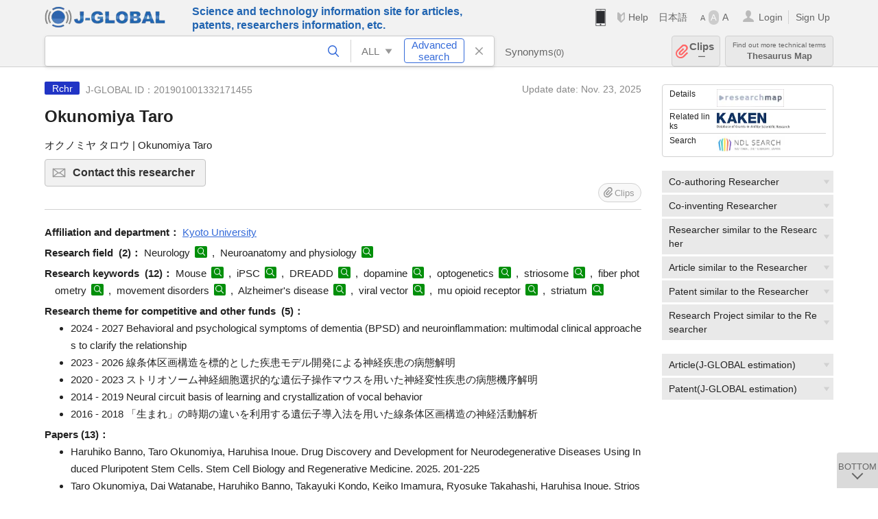

--- FILE ---
content_type: text/html; charset=UTF-8
request_url: https://jglobal.jst.go.jp/en/detail?JGLOBAL_ID=201901001332171455
body_size: 8891
content:
<!DOCTYPE HTML>
<html lang="en">
	<head>
	<meta charset="utf-8" >
	<title>Okunomiya Taro | Researcher Information | J-GLOBAL</title>

	<meta name="viewport" content="width=1020,initial-scale=1">
	<meta name="format-detection" content="telephone=no"><!-- 自動電話番号リンク禁止 -->
	<meta name="csrf-token" content="tMDKZ3IjT5B7eMGahJZyqVgaWOqZ1GjUwmhx7FME">

	<meta name="title" content="Okunomiya Taro | Researcher Information | J-GLOBAL">
	<meta name="description" content='Researcher "Okunomiya Taro" Detailed information of the J-GLOBAL is an information service managed by the Japan Science and Technology Agency (hereinafter referred to as "JST"). It provides free access to secondary information on researchers, articles, patents, etc., in science and technology, medicine and pharmacy. The search results guide you to high-quality primary information inside and outside JST.'>
	<meta name="keywords" content="J-GLOBAL, jglobal, j-global, ｊ－ｇｌｏｂａｌ, ｊｇｌｏｂａｌ, Ｊ－ＧＬＯＢＡＬ, Japan Science and Technology Agency, JST, jst, ＪＳＴ, ｊｓｔ, Researcher, Article, Paper, Patent, Research Project, Funding, Organization, Institute, Technical Term, Thesaurus, Chemical Substance, Gene, Material, Journal, Magazine, Research Resource, Facility, Search, Science and Technology, Professional, Database, Integrated search, Comprehensive search, Linkcenter, Jdream, Imagination, Idea,Related search, Search engine, R&D, Research and Development, Bobliography, Technical trend, Linking, Expanding, Sparking, Researcher, Okunomiya Taro">
<meta property="og:url" content="https://jglobal.jst.go.jp/en/detail?JGLOBAL_ID=201901001332171455">
<meta property="og:type" content="article">
<meta property="og:title" content="Okunomiya Taro | Researcher Information | J-GLOBAL">
<meta property="og:image" content="https://jglobal.jst.go.jp/images/jglobal_logo.png">
<meta property="og:image:alt" content="J-GLOBAL LOGO" />

	<link rel="canonical" href="https://jglobal.jst.go.jp/en/detail?JGLOBAL_ID=201901001332171455">
	<link rel="shortcut icon" href="/images/favicon/favicon.ico">
	<link rel="apple-touch-icon" href="/images/favicon/apple-touch-icon.png">

	<!-- css -->
	<link rel="stylesheet" type="text/css" href="/css/pc.css?id=9cd3f5cf674153c5630adf90b8c0f399">

	<!-- js -->
	<script type="text/javascript" src="/js/app.js?id=f8fd272bbb5f8db059440ebbff1ff4f6"></script>     <!-- JSパッケージ -->
	<script type="text/javascript" src="/js/util/pcsp.js?id=42966a1a826ddae72daa93798d33fe66"></script>    <!-- PCSP -->
	<script type="text/javascript" src="/js/util/pc.js?id=cd7e741dda762585f8513718fc78fd8d"></script>      <!-- PC -->
	<script type="text/javascript" src="https://www.gstatic.com/charts/loader.js"></script>
	<script type="text/javascript" src="/js/jsme/jsme.nocache.js"></script>
	<script>function jsmeOnLoad() {}</script> <!-- JSME作成先タグが動的に生成されるので、ここでは、JSME生成を実装しない -->
	<!-- fb
	<meta property="og:image" content="/images/favicon/fb_image.png" />
	-->
</head>


	<body class="japanese">
		<div class="w_header_bg" >
			<!--//////////////////////////////* ↓Header *////////////////////////////// -->
<div class="header display_pc" id="pc_header_v">
	<input type="hidden" name="" id="x_hidden" value="[base64]">
	<header-pc-component lang="en" is_login="" user_name="" lang_switch_url="https://jglobal.jst.go.jp/detail?JGLOBAL_ID=201901001332171455"></header-pc-component>
</div><!-- /header -->
<!--//////////////////////////////* ↑Header *//////////////////////////////-->
<script type="text/javascript" src="/js/pc/header_vue.js?id=c5ac56432f55efb6b8c5336489f6307c"></script><!-- ヘッダー -->
		</div>
		<div id="detail_v">
			<div class="w_header-nav_bg" ><alerts2-component></alerts2-component>
	<!-- 検索バー -->
	<search-bar-pc-component
		:has-search-condition="hasSearchCondition"
		:free-word="freeWord" v-model="freeWord"
		:synonym-group-count="synonymGroupCount"
		:select-base-type="selectBaseType"
		:base-type="popupBaseType"
		:search-synonyms="searchSynonyms"
		:see-synonym="seeSynonym"
		:do-search="doSearch"
		:clear-search-condition="clearSearchCondition"
		is-login=""
		:err-msgs="errMsgs"
		:is-ill-free-word='isIllFreeWord'
		:bookmark-list='bookmarkList'>
	</search-bar-pc-component>
	<!-- ポップアップ -->
	<popup-detailedsearch-pc-component
		:free-word="freeWord" v-model="freeWord"
		:all-fields="allFields" v-model="allFields"
		:popup-base-type="popupBaseType"
		:synonym-group-count="synonymGroupCount"
		:synonym-group="synonymGroup"
		v-model="synonym" :synonym="synonym"
		:synonym-open-flg="synonymOpenFlg"
		:change-synonym-open-flg="changeSynonymOpenFlg"
		:search-synonyms="searchSynonyms"
		:do-search="doSearch"
		:reset-this-search-condition="resetThisSearchCondition"
		:chemical-s-s-c="chemicalSSC"
		:err-msgs="errMsgs" :update-err-msg="updateErrMsg"
		:on-chemical-structure-str-change="onChemicalStructureStrChange"
		:select-base-type="selectBaseType"
		:is-ill-free-word='isIllFreeWord'
		:pop-article-type="popArticleType"
		:change-pop-article-type="changePopArticleType">
	</popup-detailedsearch-pc-component>
</div>
			<div class="contents">
				<div class="contents_in" v-cloak>
					<div class="contents_in_side right">
						<!-- 外部リンク -->
						<exlink-component v-if="baseData != null" :base-data="baseData"></exlink-component>

						<!-- 関連検索 -->
						<div class="side_similar">
							<template v-for="relatedCategory in relatedCategories.slice(0, 6)">
								<related-component :related-category="relatedCategory" :do-search-related="doSearchRelated"></related-component>
							</template>
						</div>

						<!-- 関連検索 -->
						<div class="side_similar">
							<template v-for="relatedCategory in relatedCategories.slice(6, 8)">
								<related-component :related-category="relatedCategory" :do-search-related="doSearchRelated"></related-component>
							</template>
						</div>
					</div>

					<!-- 詳細 -->
					<!-- 研究者詳細画面 contents -->
	
	<div class="contents_in_main">
		<div class="search_detail">
						<div class="search_detail_topbox">
				<div class="cate_icon researcher">Rchr</div> <!-- 研究者 -->
									<span class="info_number">
						J-GLOBAL ID：201901001332171455&nbsp;&nbsp;<!-- J-GLOBAL ID -->
					</span>
										<span class="info_date_r">
						Update date:&nbsp;Nov. 23, 2025<!-- 更新日 -->
					</span>
															<h1 class="search_detail_topbox_title">Okunomiya Taro</h1><!-- 研究者名 -->
															<div class="search_detail_topbox_title_sub">
						オクノミヤ タロウ | Okunomiya Taro<!-- フリガナ/英名 -->
					</div>
																				<button class="btn_l btn_mail js_tooltip js_popup_pleaselogin_open">
											Contact this researcher<!--この研究者にコンタクトする-->
						<div class="tooltip_text">
							You can send email directly to the researcher.<!--直接研究者へメールで問い合わせることができます。-->
						</div>
					</button>
										<clip-component v-if="baseData != null" :result="baseData" is-login="" :bookmark-list="this.bookmarkList"></clip-component>
							</div>
											<span class="detail_item_title">Affiliation and department：</span>
				<!--所属機関・部署-->
				<div class="js_tooltip_search">
					Kyoto University
					<!-- //////検索候補////// -->
					<div class="tooltip_search_text">
						<p class="tooltip_search_title">About Kyoto University</p><!-- {0} について -->
						<ul>
							<li>
								<a @click="util.toSearchNoQuotation('0', '&quot;Kyoto University&quot;')">
									Search "Kyoto University"<!-- 「:param0」ですべてを検索 -->
								</a>
							</li>
													</ul>
					</div>
					<!-- //////検索候補////// -->
				</div>
				<br />
								<!-- 職名 -->
				
				<!-- その他の所属 (所属・部署名・職名) -->
								<!-- ホームページURL -->
				
				<!--研究分野-->
								<div class="indent_2line-1em">
					<span class="detail_item_title">Research field &nbsp;(2)：</span>
										Neurology
					<a class="icon_search term"  title="Search Technical Term" @click="util.toSearch('6', 'Neurology')" ></a>
					,&nbsp;										Neuroanatomy and physiology
					<a class="icon_search term"  title="Search Technical Term" @click="util.toSearch('6', 'Neuroanatomy and physiology')" ></a>
														</div>
								<!--研究キーワード-->
								<div class="indent_2line-1em">
					<span class="detail_item_title">Research keywords &nbsp;(12)：</span>
										Mouse
					<a class="icon_search term" title="Search Technical Term" @click="util.toSearch('6', 'Mouse')"></a>
					,&nbsp;										iPSC
					<a class="icon_search term" title="Search Technical Term" @click="util.toSearch('6', 'iPSC')"></a>
					,&nbsp;										DREADD
					<a class="icon_search term" title="Search Technical Term" @click="util.toSearch('6', 'DREADD')"></a>
					,&nbsp;										dopamine
					<a class="icon_search term" title="Search Technical Term" @click="util.toSearch('6', 'dopamine')"></a>
					,&nbsp;										optogenetics
					<a class="icon_search term" title="Search Technical Term" @click="util.toSearch('6', 'optogenetics')"></a>
					,&nbsp;										striosome
					<a class="icon_search term" title="Search Technical Term" @click="util.toSearch('6', 'striosome')"></a>
					,&nbsp;										fiber photometry
					<a class="icon_search term" title="Search Technical Term" @click="util.toSearch('6', 'fiber photometry')"></a>
					,&nbsp;										movement disorders
					<a class="icon_search term" title="Search Technical Term" @click="util.toSearch('6', 'movement disorders')"></a>
					,&nbsp;										Alzheimer&#039;s disease
					<a class="icon_search term" title="Search Technical Term" @click="util.toSearch('6', 'Alzheimer\&#039;s disease')"></a>
					,&nbsp;										viral vector
					<a class="icon_search term" title="Search Technical Term" @click="util.toSearch('6', 'viral vector')"></a>
					,&nbsp;										mu opioid receptor
					<a class="icon_search term" title="Search Technical Term" @click="util.toSearch('6', 'mu opioid receptor')"></a>
					,&nbsp;										striatum
					<a class="icon_search term" title="Search Technical Term" @click="util.toSearch('6', 'striatum')"></a>
														</div>
								<!-- 競争的資金等の研究課題 -->
								<span class="detail_item_title">Research theme for competitive and other funds &nbsp;(5)：</span>
				<br />
				<div class="indent_1em">
					<ul class="mdisc">
																		<li>2024 - 2027 Behavioral and psychological symptoms of dementia (BPSD) and neuroinflammation: multimodal clinical approaches to clarify the relationship</li>
																								<li>2023 - 2026 線条体区画構造を標的とした疾患モデル開発による神経疾患の病態解明</li>
																								<li>2020 - 2023 ストリオソーム神経細胞選択的な遺伝子操作マウスを用いた神経変性疾患の病態機序解明</li>
																								<li>2014 - 2019 Neural circuit basis of learning and crystallization of vocal behavior</li>
																								<li>2016 - 2018 「生まれ」の時期の違いを利用する遺伝子導入法を用いた線条体区画構造の神経活動解析</li>
																	</ul>
									</div>
				
				<!-- 論文 -->
								<span class="detail_item_title">Papers&nbsp;(13)：</span>
				<br />
				<div class="indent_1em">
					<ul class="mdisc">
												<li>
														Haruhiko Banno, Taro Okunomiya, Haruhisa Inoue. Drug Discovery and Development for Neurodegenerative Diseases Using Induced Pluripotent Stem Cells. Stem Cell Biology and Regenerative Medicine. 2025. 201-225
							<!-- <a class="icon_search article" title="Search Article" @click="util.toSearch('2', 'Haruhiko Banno, Taro Okunomiya, Haruhisa Inoue. Drug Discovery and Development for Neurodegenerative Diseases Using Induced Pluripotent Stem Cells. Stem Cell Biology and Regenerative Medicine. 2025. 201-225')"></a> -->
													</li>
												<li>
														Taro Okunomiya, Dai Watanabe, Haruhiko Banno, Takayuki Kondo, Keiko Imamura, Ryosuke Takahashi, Haruhisa Inoue. Striosome circuitry stimulation inhibits striatal dopamine release and locomotion. The Journal of Neuroscience. 2024. e0457242024-e0457242024
							<!-- <a class="icon_search article" title="Search Article" @click="util.toSearch('2', 'Taro Okunomiya, Dai Watanabe, Haruhiko Banno, Takayuki Kondo, Keiko Imamura, Ryosuke Takahashi, Haruhisa Inoue. Striosome circuitry stimulation inhibits striatal dopamine release and locomotion. The Journal of Neuroscience. 2024. e0457242024-e0457242024')"></a> -->
													</li>
												<li>
														<a href="https://jglobal.jst.go.jp/en/detail?JGLOBAL_ID=202202261951599015" class="need_hash">奥宮 太郎, 坂野 晴彦, 井上 治久. 【認知症の疾患修飾薬開発の動向】iPS細胞を用いた認知症疾患修飾薬の開発. 老年精神医学雑誌. 2021. 32. 11. 1191-1201</a>
													</li>
												<li>
														Takayuki Kondo, Haruhiko Banno, Taro Okunomiya, Yoko Amino, Kayoko Endo, Akiyoshi Nakakura, Ryuji Uozumi, Akemi Kinoshita, Harue Tada, Satoshi Morita, et al. Repurposing bromocriptine for Aβ metabolism in Alzheimer's disease (REBRAnD) study: randomised placebo-controlled double-blind comparative trial and open-label extension trial to investigate the safety and efficacy of bromocriptine in Alzheimer's disease with presenilin 1 (PSEN1) mutations. BMJ open. 2021. 11. 6. e051343
							<!-- <a class="icon_search article" title="Search Article" @click="util.toSearch('2', 'Takayuki Kondo, Haruhiko Banno, Taro Okunomiya, Yoko Amino, Kayoko Endo, Akiyoshi Nakakura, Ryuji Uozumi, Akemi Kinoshita, Harue Tada, Satoshi Morita, et al. Repurposing bromocriptine for Aβ metabolism in Alzheimer\&#039;s disease (REBRAnD) study: randomised placebo-controlled double-blind comparative trial and open-label extension trial to investigate the safety and efficacy of bromocriptine in Alzheimer\&#039;s disease with presenilin 1 (PSEN1) mutations. BMJ open. 2021. 11. 6. e051343')"></a> -->
													</li>
												<li>
														<a href="https://jglobal.jst.go.jp/en/detail?JGLOBAL_ID=202002221341840598" class="need_hash">Taro Okunomiya, Hiroyuki Hioki, Chika Nishimura, Satoshi Yawata, Itaru Imayoshi, Ryoichiro Kageyama, Ryosuke Takahashi, Dai Watanabe. Generation of a MOR-CreER knock-in mouse line to study cells and neural circuits involved in mu opioid receptor signaling. Genesis (New York, N.Y. : 2000). 2020. 58. 1. e23341</a>
													</li>
											</ul>
										<a class="show_more need_hash" href="https://jglobal.jst.go.jp/en/detail?JGLOBAL_ID=201901001332171455&amp;e=publication/paper">ｍore...</a><br /><!-- もっと見る -->
									</div>
				
				<!-- MISC -->
								<span class="detail_item_title">MISC&nbsp;(67)：</span>
				<br />
				<div class="indent_1em">
					<ul class="mdisc">
												<li>
														奥宮 太郎, 今村 恵子, 井上 治久. 【再生医療と遺伝子治療の一体化と未来-なぜ?どこに向かう?-】神経幹細胞 ゲノム編集. 細胞. 2024. 56. 9. 660-663
							<!-- <a class="icon_search article" title="Search Article" @click="util.toSearch('2', '奥宮 太郎, 今村 恵子, 井上 治久. 【再生医療と遺伝子治療の一体化と未来-なぜ?どこに向かう?-】神経幹細胞 ゲノム編集. 細胞. 2024. 56. 9. 660-663')"></a> -->
													</li>
												<li>
														坂野 晴彦, 奥宮 太郎, 網野 祥子, 堀尾 綾香, 永井 洋士, 井上 治久. 医師主導治験調整事務局における業務分析. 日本臨床薬理学会学術総会抄録集. 2024. 44回. 1-1
							<!-- <a class="icon_search article" title="Search Article" @click="util.toSearch('2', '坂野 晴彦, 奥宮 太郎, 網野 祥子, 堀尾 綾香, 永井 洋士, 井上 治久. 医師主導治験調整事務局における業務分析. 日本臨床薬理学会学術総会抄録集. 2024. 44回. 1-1')"></a> -->
													</li>
												<li>
														<a href="https://jglobal.jst.go.jp/en/detail?JGLOBAL_ID=202202228823246004" class="need_hash">坂野 晴彦, 近藤 孝之, 奥宮 太郎, 新堂 晃大, 眞木 崇州, 池田 学, 金丸 和富, 釜江 和恵, 渡邉 敏文, 内川 治, et al. プレセニリン1変異アルツハイマー病に対するブロモクリプチンの医師主導治験プロトコル. 日本臨床薬理学会学術総会抄録集. 2021. 42回. 3-1</a>
													</li>
												<li>
														<a href="https://jglobal.jst.go.jp/en/detail?JGLOBAL_ID=202102210184228620" class="need_hash">坂野晴彦, 奥宮太郎, 井上治久. iPS細胞を用いた創薬. クリーンテクノロジー. 2021. 31. 10. 47-52</a>
													</li>
												<li>
														坂野 晴彦, 近藤 孝之, 奥宮 太郎, 網野 祥子, 魚住 龍史, 森田 智視, 新堂 晃大, 眞木 崇州, 池田 学, 和泉 唯信, et al. プレセニリン1変異アルツハイマー病に対するブロモクリプチンの臨床試験プロトコル. 臨床神経学. 2021. 61. Suppl. S272-S272
							<!-- <a class="icon_search article" title="Search Article" @click="util.toSearch('2', '坂野 晴彦, 近藤 孝之, 奥宮 太郎, 網野 祥子, 魚住 龍史, 森田 智視, 新堂 晃大, 眞木 崇州, 池田 学, 和泉 唯信, et al. プレセニリン1変異アルツハイマー病に対するブロモクリプチンの臨床試験プロトコル. 臨床神経学. 2021. 61. Suppl. S272-S272')"></a> -->
													</li>
											</ul>
										<a class="show_more need_hash" href="https://jglobal.jst.go.jp/en/detail?JGLOBAL_ID=201901001332171455&amp;e=publication/misc">ｍore...</a><br /><!-- もっと見る -->
									</div>
				
				<!-- 特許 -->
								<!-- 書籍 -->
								<span class="detail_item_title">Books&nbsp;(4)：</span>
				<br />
				<div class="indent_1em">
					<ul class="mdisc">
												<li>
							<span style="font-weight: bold!important;">神経認知障害群</span>
							<br />
														中山書店 2023 ISBN:9784521748252
													</li>
												<li>
							<span style="font-weight: bold!important;">THE創薬 : 少資源国家&quot;にっぽん&quot;の生きる道</span>
							<br />
														薬事日報社 2021 ISBN:9784840815536
													</li>
												<li>
							<span style="font-weight: bold!important;">エキスパートに学ぶパーキンソン病・パーキンソニズムQ&amp;A</span>
							<br />
														南山堂 2017 ISBN:9784525241919
													</li>
												<li>
							<span style="font-weight: bold!important;">よく出会う18症例で学ぶプレゼンテーションの具体的なポイントとコツ-初めてだってうまくいく!</span>
							<br />
														三輪書店 2013 ISBN:9784895904230
													</li>
											</ul>
									</div>
								<!-- 講演・口頭発表等 -->
								<span class="detail_item_title">Lectures and oral presentations &nbsp;(14)：</span>
				<br />
				<div class="indent_1em">
					<ul class="mdisc">
												<li>
							Striosome activation inhibits striatal dopamine release and locomotion
							<br />
														(2025)
													</li>
												<li>
							Striosome circuitry stimulation inhibits striatal dopamine release and locomotor activity
							<br />
														(2025)
													</li>
												<li>
							磁気センサ型指タッピング装置による認知症評価
							<br />
														(生涯学の創出-超高齢社会における発達・加齢観の刷新 2024年度 第1回(第8回)領域会議 2024)
													</li>
												<li>
							腕時計型ウェアラブル活動量計による認知症の行動・心理症状の評 価
							<br />
														(第65回日本神経学会学術大会 2024)
													</li>
												<li>
							ウェアラブル活動量計による認知症の行動・心理症状の評価
							<br />
														(生涯学の創出-超高齢社会における発達・加齢観の刷新 2023年度 第2回(第7回)領域会議 2024)
													</li>
											</ul>
										<a class="show_more need_hash" href="https://jglobal.jst.go.jp/en/detail?JGLOBAL_ID=201901001332171455&amp;e=publication/conference">ｍore...</a><br /><!-- もっと見る -->
									</div>
								<!-- Works -->
								<!-- 学歴 -->
								<span class="detail_item_title">Education&nbsp;(2)：</span>
				<br />
				<div class="indent_1em">
					<ul class="mdisc">
																		<li>2014 - 2018 京都大学大学院医学研究科博士課程</li>
																								<li>2002 - 2008 Kyoto University Faculty of Medicine</li>
																	</ul>
									</div>
								<!-- 学位 -->
								<span class="detail_item_title">Professional career&nbsp;(1)：</span>
				<br />
				<div class="indent_1em">
					<ul class="mdisc">
																		<li>Ph.D. (Kyoto University)</li>
																	</ul>
									</div>
								<!-- 経歴 -->
								<span class="detail_item_title">Work history&nbsp;(7)：</span>
				<br />
				<div class="indent_1em">
					<ul class="mdisc">
																		<li>2025 - 現在 Center for iPS Research and Application (CiRA), Kyoto University</li>
																								<li>2019 - 2024 京都大学医学部附属病院 先端医療研究開発機構</li>
																								<li>2018 - 2019 京都大学大学院医学研究科</li>
																								<li>2016 - 2018 日本学術振興会特別研究員DC2</li>
																								<li>2010 - 2014 天理よろづ相談所病院</li>
																		 <div class="careers" style="display:none"> 						<li>2009 - 2010 京都大学医学部附属病院</li>
																								<li>2008 - 2009 大阪赤十字病院</li>
						</div>											</ul>
										<div class="all_display careers_text" onclick="util.allDisplay('careers')">Show all</div>
									</div>
								<!-- 委員歴 -->
								<!-- 受賞 -->
								<span class="detail_item_title">Awards&nbsp;(2)：</span>
				<br />
				<div class="indent_1em">
					<ul class="mdisc">
																		<li>2014/05 - 第55回日本神経学会学術大会 レジデントセッション最優秀ポスター賞</li>
																								<li>2012/12 - 第97回日本神経学会近畿地方会 会長推薦演題</li>
																	</ul>
									</div>
								<!-- 所属学会 -->
								<div class="space_10"></div>
				<div>※ Researcher’s information displayed in J-GLOBAL is based on the information  registered in <a  target="_blank" href="/redir?url=https%3A%2F%2Fresearchmap.jp%2F%3Flang%3Denglish&sign=2405396ef2b68d8f659bec773c8ca75c&linktype=researchmap_text&jgid=201901001332171455">researchmap</a>. <a href="/en/help/coverage/management/">For details, see here</a>.</div>
				<div class="space_10"></div>
									<br />
			<a class="btn_m float_l" onclick="location.href='javascript:history.back()'">Return to Previous Page</a><!-- 前のページに戻る -->
			<br /><br />
		</div>
	</div>
	<!-- /contents_in_main -->

<!-- 	<div class="contents_in_main"> -->
<!-- 		<detail-researcher-component v-if="baseData != null" :base-data="baseData" is-login="" :bookmark-list="bookmarkList"></detail-researcher-component> -->
<!-- 	</div> -->
	<!-- /contents_in_main -->
				</div>
			</div>
		</div>

		<!--//////////////////////////////* ↓フッター *////////////////////////////// -->
<div class="footer" id="footer_1">
	<div class="footer_in">
		<div class="footer_left">
		<ul class="sosial_icon">
			<li class="fbbtn">
				<iframe id="facebook_share" width="70" height="25" style="border:none; overflow:hidden" allowfullscreen="true" scrolling="no" frameborder="0" allowtransparency="true" allow="encrypted-media"></iframe>
				<script>
					(
						function() {
							var src = "https://www.facebook.com/plugins/share_button.php?href=" + encodeURIComponent(location.href);
						    if (location.pathname.indexOf('/en') == 0) {
						        src = src + '&locale=en_US';
						    } else {
						        src = src + '&locale=ja_JP';
						        $('#facebook_share').width(90);
						    }
							src = src + "&width=135&layout=button&action=like&size=small&show_faces=false&share=true&height=25&appId";
							$('#facebook_share').attr('src', '');
							$('#facebook_share').attr('src', src);
						}()
					);
				</script>
			</li>
			<li>
			<iframe id="twitter_share" scrolling="no" frameborder="0" allowtransparency="true" allowfullscreen="true"
				class="twitter-share-button twitter-share-button-rendered twitter-tweet-button"
				style="position: static; visibility: visible; width: 90px; height: 20px; display: block;" title="Twitter Tweet Button" ></iframe>
				<script>
					(
						function() {
							var src = "https://platform.twitter.com/widgets/tweet_button.html?text=" + encodeURIComponent(document.title) + "&lang=";
						    if (location.pathname.indexOf('/en') == 0) {
						        src = src + 'en';
						    } else {
						        src = src + 'ja';
						    }
						    $('#twitter_share').attr('src', '');
							$('#twitter_share').attr('src', src);
						}()
					);
				</script>
			</li>
		</ul>
		<a class="logo2" href="https://www.jst.go.jp/"><img src="/images/sitelogo2.png" width="249" height="45" ></a>
		</div>
		<div id="footer_v" class="footer_right">
			<footer-component></footer-component>
		</div>
		<p class="copy">Copyright (c) 2009 Japan Science and Technology Agency. All Rights Reserved</p>
	</div><!-- /footer_in -->
</div><!-- /footer -->
<div class="btn_getop_link"><a><p>TOP</p></a></div>
<div class="btn_tobottom_link"><a @click="toBottom"><p>BOTTOM</p></a></div>
<!-- <div class="btn_getop_link display_pc"><a href="#"><p>TOP</p></a></div> -->
<script>
	(
		function() {
		    var pathname = location.pathname;
		    if (pathname != "/" && pathname != "/en") {
				const target = $('body')[0]; // body要素を監視
				const observer = new MutationObserver(function (mutations) {
					$('#footer_1').removeClass('footer_fixed');
					if (document.documentElement.clientHeight >= document.documentElement.scrollHeight) {
					     $('#footer_1').addClass('footer_fixed');
					}
			    });
			    // 監視を開始
			    observer.observe(target, {
			        attributes: true, characterData: true, childList: true, subtree: true, attributeFilter: ["height"],
			    });
			}
		}()
	);
</script>
<!--//////////////////////////////* ↑フッター *//////////////////////////////-->
<script type="text/javascript" src="/js/common/footer_vue.js?id=9b4a2865986786c01a82f426c88d3166"></script>
		<script type="text/javascript" src="/js/pc/detail_vue.js?id=0f7b7e6a36571c3c76404e22a4aa0807"></script>
	</body>
</html>
